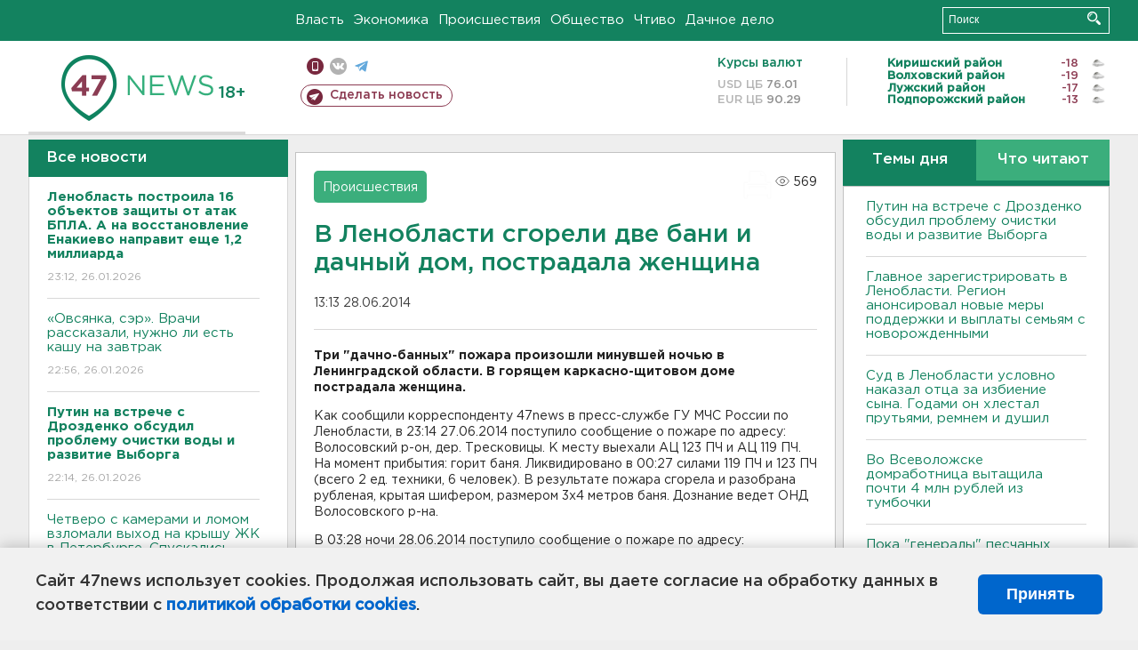

--- FILE ---
content_type: text/html; charset=UTF-8
request_url: https://47news.ru/who/collect/
body_size: 217
content:
{"status":"install","message":"","id":"76849","unique":0,"recordVisitInMemoryCache":true,"updateArticleStats":true,"nviews":569,"nviews_day":0,"nviews_today":0,"recordVisitUnique":true}